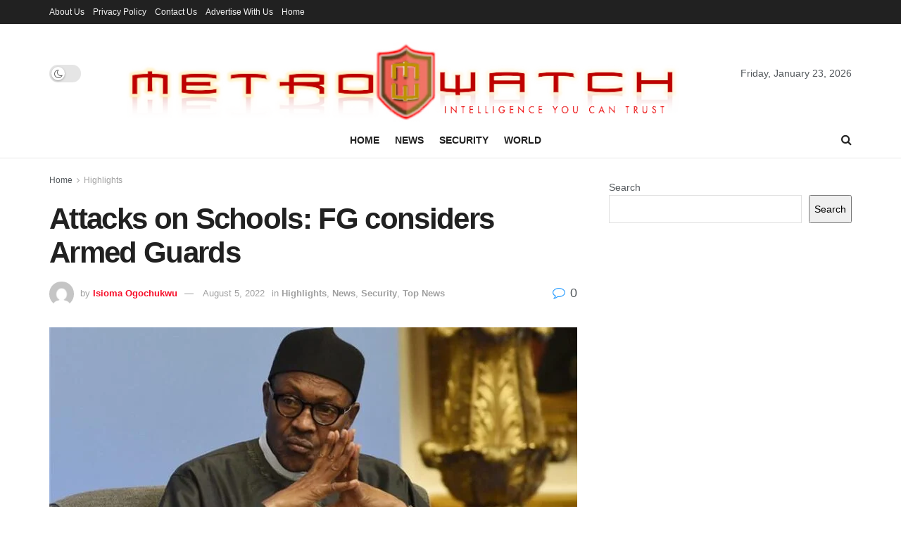

--- FILE ---
content_type: text/html; charset=utf-8
request_url: https://www.google.com/recaptcha/api2/aframe
body_size: 267
content:
<!DOCTYPE HTML><html><head><meta http-equiv="content-type" content="text/html; charset=UTF-8"></head><body><script nonce="nokdyaBIhismx_3g8XGj4Q">/** Anti-fraud and anti-abuse applications only. See google.com/recaptcha */ try{var clients={'sodar':'https://pagead2.googlesyndication.com/pagead/sodar?'};window.addEventListener("message",function(a){try{if(a.source===window.parent){var b=JSON.parse(a.data);var c=clients[b['id']];if(c){var d=document.createElement('img');d.src=c+b['params']+'&rc='+(localStorage.getItem("rc::a")?sessionStorage.getItem("rc::b"):"");window.document.body.appendChild(d);sessionStorage.setItem("rc::e",parseInt(sessionStorage.getItem("rc::e")||0)+1);localStorage.setItem("rc::h",'1769201620383');}}}catch(b){}});window.parent.postMessage("_grecaptcha_ready", "*");}catch(b){}</script></body></html>

--- FILE ---
content_type: application/javascript; charset=utf-8
request_url: https://fundingchoicesmessages.google.com/f/AGSKWxWtUjSIwjYyNdCWbc7PSi5iUh3rJNTGon8Bvzw6rS6LdP918ZKXpMRgbWIUAjrFmW0IIYniM4J72qC0AyTQmP3luvfs5oq1XhDpH46ilS8LMmBXQpE2EPaaU2k8zwVR8u3NHw3GMEB_ULikObEMsZU4cdy7rGgn_ea9grH7mFpNsW1hpfOkUcKdYHs_/_/fatads./adloader./tabunder/pop./ads790./adcast_
body_size: -1289
content:
window['e8f7252a-0cd3-46ec-b330-8493d353d945'] = true;